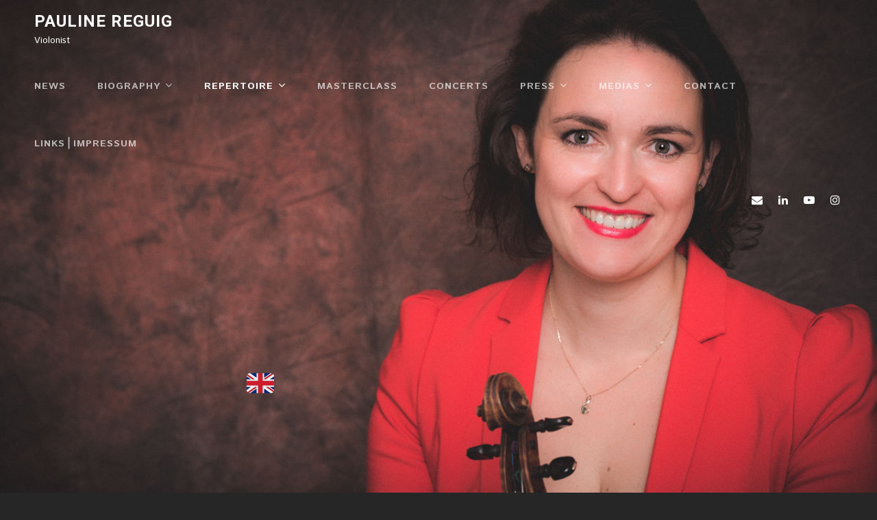

--- FILE ---
content_type: text/html; charset=UTF-8
request_url: https://www.paulinereguig.com/repertoire/%F0%9F%87%AC%F0%9F%87%A7/
body_size: 12365
content:
<!doctype html>
<html  prefix="og: http://ogp.me/ns#">
<head>
	<meta charset="UTF-8">
	<meta name="viewport" content="width=device-width, initial-scale=1">
	<link rel="profile" href="https://gmpg.org/xfn/11">
	<script>(function(html){html.className = html.className.replace(/\bno-js\b/,'js')})(document.documentElement);</script>
<title>🇬🇧 &#8211; Pauline Reguig</title>
<meta name='robots' content='max-image-preview:large' />
<link rel='dns-prefetch' href='//fonts.googleapis.com' />
<link rel="alternate" type="application/rss+xml" title="Pauline Reguig &raquo; Flux" href="https://www.paulinereguig.com/feed/" />
<link rel="alternate" type="application/rss+xml" title="Pauline Reguig &raquo; Flux des commentaires" href="https://www.paulinereguig.com/comments/feed/" />
<script type="text/javascript">
/* <![CDATA[ */
window._wpemojiSettings = {"baseUrl":"https:\/\/s.w.org\/images\/core\/emoji\/14.0.0\/72x72\/","ext":".png","svgUrl":"https:\/\/s.w.org\/images\/core\/emoji\/14.0.0\/svg\/","svgExt":".svg","source":{"concatemoji":"https:\/\/www.paulinereguig.com\/wp-includes\/js\/wp-emoji-release.min.js?ver=6.4.7"}};
/*! This file is auto-generated */
!function(i,n){var o,s,e;function c(e){try{var t={supportTests:e,timestamp:(new Date).valueOf()};sessionStorage.setItem(o,JSON.stringify(t))}catch(e){}}function p(e,t,n){e.clearRect(0,0,e.canvas.width,e.canvas.height),e.fillText(t,0,0);var t=new Uint32Array(e.getImageData(0,0,e.canvas.width,e.canvas.height).data),r=(e.clearRect(0,0,e.canvas.width,e.canvas.height),e.fillText(n,0,0),new Uint32Array(e.getImageData(0,0,e.canvas.width,e.canvas.height).data));return t.every(function(e,t){return e===r[t]})}function u(e,t,n){switch(t){case"flag":return n(e,"\ud83c\udff3\ufe0f\u200d\u26a7\ufe0f","\ud83c\udff3\ufe0f\u200b\u26a7\ufe0f")?!1:!n(e,"\ud83c\uddfa\ud83c\uddf3","\ud83c\uddfa\u200b\ud83c\uddf3")&&!n(e,"\ud83c\udff4\udb40\udc67\udb40\udc62\udb40\udc65\udb40\udc6e\udb40\udc67\udb40\udc7f","\ud83c\udff4\u200b\udb40\udc67\u200b\udb40\udc62\u200b\udb40\udc65\u200b\udb40\udc6e\u200b\udb40\udc67\u200b\udb40\udc7f");case"emoji":return!n(e,"\ud83e\udef1\ud83c\udffb\u200d\ud83e\udef2\ud83c\udfff","\ud83e\udef1\ud83c\udffb\u200b\ud83e\udef2\ud83c\udfff")}return!1}function f(e,t,n){var r="undefined"!=typeof WorkerGlobalScope&&self instanceof WorkerGlobalScope?new OffscreenCanvas(300,150):i.createElement("canvas"),a=r.getContext("2d",{willReadFrequently:!0}),o=(a.textBaseline="top",a.font="600 32px Arial",{});return e.forEach(function(e){o[e]=t(a,e,n)}),o}function t(e){var t=i.createElement("script");t.src=e,t.defer=!0,i.head.appendChild(t)}"undefined"!=typeof Promise&&(o="wpEmojiSettingsSupports",s=["flag","emoji"],n.supports={everything:!0,everythingExceptFlag:!0},e=new Promise(function(e){i.addEventListener("DOMContentLoaded",e,{once:!0})}),new Promise(function(t){var n=function(){try{var e=JSON.parse(sessionStorage.getItem(o));if("object"==typeof e&&"number"==typeof e.timestamp&&(new Date).valueOf()<e.timestamp+604800&&"object"==typeof e.supportTests)return e.supportTests}catch(e){}return null}();if(!n){if("undefined"!=typeof Worker&&"undefined"!=typeof OffscreenCanvas&&"undefined"!=typeof URL&&URL.createObjectURL&&"undefined"!=typeof Blob)try{var e="postMessage("+f.toString()+"("+[JSON.stringify(s),u.toString(),p.toString()].join(",")+"));",r=new Blob([e],{type:"text/javascript"}),a=new Worker(URL.createObjectURL(r),{name:"wpTestEmojiSupports"});return void(a.onmessage=function(e){c(n=e.data),a.terminate(),t(n)})}catch(e){}c(n=f(s,u,p))}t(n)}).then(function(e){for(var t in e)n.supports[t]=e[t],n.supports.everything=n.supports.everything&&n.supports[t],"flag"!==t&&(n.supports.everythingExceptFlag=n.supports.everythingExceptFlag&&n.supports[t]);n.supports.everythingExceptFlag=n.supports.everythingExceptFlag&&!n.supports.flag,n.DOMReady=!1,n.readyCallback=function(){n.DOMReady=!0}}).then(function(){return e}).then(function(){var e;n.supports.everything||(n.readyCallback(),(e=n.source||{}).concatemoji?t(e.concatemoji):e.wpemoji&&e.twemoji&&(t(e.twemoji),t(e.wpemoji)))}))}((window,document),window._wpemojiSettings);
/* ]]> */
</script>
<style id='wp-emoji-styles-inline-css' type='text/css'>

	img.wp-smiley, img.emoji {
		display: inline !important;
		border: none !important;
		box-shadow: none !important;
		height: 1em !important;
		width: 1em !important;
		margin: 0 0.07em !important;
		vertical-align: -0.1em !important;
		background: none !important;
		padding: 0 !important;
	}
</style>
<link rel='stylesheet' id='wp-block-library-css' href='https://www.paulinereguig.com/wp-includes/css/dist/block-library/style.min.css?ver=6.4.7' type='text/css' media='all' />
<style id='wp-block-library-theme-inline-css' type='text/css'>
.wp-block-audio figcaption{color:#555;font-size:13px;text-align:center}.is-dark-theme .wp-block-audio figcaption{color:hsla(0,0%,100%,.65)}.wp-block-audio{margin:0 0 1em}.wp-block-code{border:1px solid #ccc;border-radius:4px;font-family:Menlo,Consolas,monaco,monospace;padding:.8em 1em}.wp-block-embed figcaption{color:#555;font-size:13px;text-align:center}.is-dark-theme .wp-block-embed figcaption{color:hsla(0,0%,100%,.65)}.wp-block-embed{margin:0 0 1em}.blocks-gallery-caption{color:#555;font-size:13px;text-align:center}.is-dark-theme .blocks-gallery-caption{color:hsla(0,0%,100%,.65)}.wp-block-image figcaption{color:#555;font-size:13px;text-align:center}.is-dark-theme .wp-block-image figcaption{color:hsla(0,0%,100%,.65)}.wp-block-image{margin:0 0 1em}.wp-block-pullquote{border-bottom:4px solid;border-top:4px solid;color:currentColor;margin-bottom:1.75em}.wp-block-pullquote cite,.wp-block-pullquote footer,.wp-block-pullquote__citation{color:currentColor;font-size:.8125em;font-style:normal;text-transform:uppercase}.wp-block-quote{border-left:.25em solid;margin:0 0 1.75em;padding-left:1em}.wp-block-quote cite,.wp-block-quote footer{color:currentColor;font-size:.8125em;font-style:normal;position:relative}.wp-block-quote.has-text-align-right{border-left:none;border-right:.25em solid;padding-left:0;padding-right:1em}.wp-block-quote.has-text-align-center{border:none;padding-left:0}.wp-block-quote.is-large,.wp-block-quote.is-style-large,.wp-block-quote.is-style-plain{border:none}.wp-block-search .wp-block-search__label{font-weight:700}.wp-block-search__button{border:1px solid #ccc;padding:.375em .625em}:where(.wp-block-group.has-background){padding:1.25em 2.375em}.wp-block-separator.has-css-opacity{opacity:.4}.wp-block-separator{border:none;border-bottom:2px solid;margin-left:auto;margin-right:auto}.wp-block-separator.has-alpha-channel-opacity{opacity:1}.wp-block-separator:not(.is-style-wide):not(.is-style-dots){width:100px}.wp-block-separator.has-background:not(.is-style-dots){border-bottom:none;height:1px}.wp-block-separator.has-background:not(.is-style-wide):not(.is-style-dots){height:2px}.wp-block-table{margin:0 0 1em}.wp-block-table td,.wp-block-table th{word-break:normal}.wp-block-table figcaption{color:#555;font-size:13px;text-align:center}.is-dark-theme .wp-block-table figcaption{color:hsla(0,0%,100%,.65)}.wp-block-video figcaption{color:#555;font-size:13px;text-align:center}.is-dark-theme .wp-block-video figcaption{color:hsla(0,0%,100%,.65)}.wp-block-video{margin:0 0 1em}.wp-block-template-part.has-background{margin-bottom:0;margin-top:0;padding:1.25em 2.375em}
</style>
<style id='classic-theme-styles-inline-css' type='text/css'>
/*! This file is auto-generated */
.wp-block-button__link{color:#fff;background-color:#32373c;border-radius:9999px;box-shadow:none;text-decoration:none;padding:calc(.667em + 2px) calc(1.333em + 2px);font-size:1.125em}.wp-block-file__button{background:#32373c;color:#fff;text-decoration:none}
</style>
<style id='global-styles-inline-css' type='text/css'>
body{--wp--preset--color--black: #000000;--wp--preset--color--cyan-bluish-gray: #abb8c3;--wp--preset--color--white: #ffffff;--wp--preset--color--pale-pink: #f78da7;--wp--preset--color--vivid-red: #cf2e2e;--wp--preset--color--luminous-vivid-orange: #ff6900;--wp--preset--color--luminous-vivid-amber: #fcb900;--wp--preset--color--light-green-cyan: #7bdcb5;--wp--preset--color--vivid-green-cyan: #00d084;--wp--preset--color--pale-cyan-blue: #8ed1fc;--wp--preset--color--vivid-cyan-blue: #0693e3;--wp--preset--color--vivid-purple: #9b51e0;--wp--preset--color--eighty-black: #151515;--wp--preset--color--sixty-five-black: #151515;--wp--preset--color--gray: #444444;--wp--preset--color--medium-gray: #7b7b7b;--wp--preset--color--light-gray: #f8f8f8;--wp--preset--color--dark-yellow: #ffa751;--wp--preset--color--yellow: #f9a926;--wp--preset--gradient--vivid-cyan-blue-to-vivid-purple: linear-gradient(135deg,rgba(6,147,227,1) 0%,rgb(155,81,224) 100%);--wp--preset--gradient--light-green-cyan-to-vivid-green-cyan: linear-gradient(135deg,rgb(122,220,180) 0%,rgb(0,208,130) 100%);--wp--preset--gradient--luminous-vivid-amber-to-luminous-vivid-orange: linear-gradient(135deg,rgba(252,185,0,1) 0%,rgba(255,105,0,1) 100%);--wp--preset--gradient--luminous-vivid-orange-to-vivid-red: linear-gradient(135deg,rgba(255,105,0,1) 0%,rgb(207,46,46) 100%);--wp--preset--gradient--very-light-gray-to-cyan-bluish-gray: linear-gradient(135deg,rgb(238,238,238) 0%,rgb(169,184,195) 100%);--wp--preset--gradient--cool-to-warm-spectrum: linear-gradient(135deg,rgb(74,234,220) 0%,rgb(151,120,209) 20%,rgb(207,42,186) 40%,rgb(238,44,130) 60%,rgb(251,105,98) 80%,rgb(254,248,76) 100%);--wp--preset--gradient--blush-light-purple: linear-gradient(135deg,rgb(255,206,236) 0%,rgb(152,150,240) 100%);--wp--preset--gradient--blush-bordeaux: linear-gradient(135deg,rgb(254,205,165) 0%,rgb(254,45,45) 50%,rgb(107,0,62) 100%);--wp--preset--gradient--luminous-dusk: linear-gradient(135deg,rgb(255,203,112) 0%,rgb(199,81,192) 50%,rgb(65,88,208) 100%);--wp--preset--gradient--pale-ocean: linear-gradient(135deg,rgb(255,245,203) 0%,rgb(182,227,212) 50%,rgb(51,167,181) 100%);--wp--preset--gradient--electric-grass: linear-gradient(135deg,rgb(202,248,128) 0%,rgb(113,206,126) 100%);--wp--preset--gradient--midnight: linear-gradient(135deg,rgb(2,3,129) 0%,rgb(40,116,252) 100%);--wp--preset--font-size--small: 13px;--wp--preset--font-size--medium: 20px;--wp--preset--font-size--large: 42px;--wp--preset--font-size--x-large: 42px;--wp--preset--font-size--normal: 18px;--wp--preset--font-size--huge: 56px;--wp--preset--spacing--20: 0.44rem;--wp--preset--spacing--30: 0.67rem;--wp--preset--spacing--40: 1rem;--wp--preset--spacing--50: 1.5rem;--wp--preset--spacing--60: 2.25rem;--wp--preset--spacing--70: 3.38rem;--wp--preset--spacing--80: 5.06rem;--wp--preset--shadow--natural: 6px 6px 9px rgba(0, 0, 0, 0.2);--wp--preset--shadow--deep: 12px 12px 50px rgba(0, 0, 0, 0.4);--wp--preset--shadow--sharp: 6px 6px 0px rgba(0, 0, 0, 0.2);--wp--preset--shadow--outlined: 6px 6px 0px -3px rgba(255, 255, 255, 1), 6px 6px rgba(0, 0, 0, 1);--wp--preset--shadow--crisp: 6px 6px 0px rgba(0, 0, 0, 1);}:where(.is-layout-flex){gap: 0.5em;}:where(.is-layout-grid){gap: 0.5em;}body .is-layout-flow > .alignleft{float: left;margin-inline-start: 0;margin-inline-end: 2em;}body .is-layout-flow > .alignright{float: right;margin-inline-start: 2em;margin-inline-end: 0;}body .is-layout-flow > .aligncenter{margin-left: auto !important;margin-right: auto !important;}body .is-layout-constrained > .alignleft{float: left;margin-inline-start: 0;margin-inline-end: 2em;}body .is-layout-constrained > .alignright{float: right;margin-inline-start: 2em;margin-inline-end: 0;}body .is-layout-constrained > .aligncenter{margin-left: auto !important;margin-right: auto !important;}body .is-layout-constrained > :where(:not(.alignleft):not(.alignright):not(.alignfull)){max-width: var(--wp--style--global--content-size);margin-left: auto !important;margin-right: auto !important;}body .is-layout-constrained > .alignwide{max-width: var(--wp--style--global--wide-size);}body .is-layout-flex{display: flex;}body .is-layout-flex{flex-wrap: wrap;align-items: center;}body .is-layout-flex > *{margin: 0;}body .is-layout-grid{display: grid;}body .is-layout-grid > *{margin: 0;}:where(.wp-block-columns.is-layout-flex){gap: 2em;}:where(.wp-block-columns.is-layout-grid){gap: 2em;}:where(.wp-block-post-template.is-layout-flex){gap: 1.25em;}:where(.wp-block-post-template.is-layout-grid){gap: 1.25em;}.has-black-color{color: var(--wp--preset--color--black) !important;}.has-cyan-bluish-gray-color{color: var(--wp--preset--color--cyan-bluish-gray) !important;}.has-white-color{color: var(--wp--preset--color--white) !important;}.has-pale-pink-color{color: var(--wp--preset--color--pale-pink) !important;}.has-vivid-red-color{color: var(--wp--preset--color--vivid-red) !important;}.has-luminous-vivid-orange-color{color: var(--wp--preset--color--luminous-vivid-orange) !important;}.has-luminous-vivid-amber-color{color: var(--wp--preset--color--luminous-vivid-amber) !important;}.has-light-green-cyan-color{color: var(--wp--preset--color--light-green-cyan) !important;}.has-vivid-green-cyan-color{color: var(--wp--preset--color--vivid-green-cyan) !important;}.has-pale-cyan-blue-color{color: var(--wp--preset--color--pale-cyan-blue) !important;}.has-vivid-cyan-blue-color{color: var(--wp--preset--color--vivid-cyan-blue) !important;}.has-vivid-purple-color{color: var(--wp--preset--color--vivid-purple) !important;}.has-black-background-color{background-color: var(--wp--preset--color--black) !important;}.has-cyan-bluish-gray-background-color{background-color: var(--wp--preset--color--cyan-bluish-gray) !important;}.has-white-background-color{background-color: var(--wp--preset--color--white) !important;}.has-pale-pink-background-color{background-color: var(--wp--preset--color--pale-pink) !important;}.has-vivid-red-background-color{background-color: var(--wp--preset--color--vivid-red) !important;}.has-luminous-vivid-orange-background-color{background-color: var(--wp--preset--color--luminous-vivid-orange) !important;}.has-luminous-vivid-amber-background-color{background-color: var(--wp--preset--color--luminous-vivid-amber) !important;}.has-light-green-cyan-background-color{background-color: var(--wp--preset--color--light-green-cyan) !important;}.has-vivid-green-cyan-background-color{background-color: var(--wp--preset--color--vivid-green-cyan) !important;}.has-pale-cyan-blue-background-color{background-color: var(--wp--preset--color--pale-cyan-blue) !important;}.has-vivid-cyan-blue-background-color{background-color: var(--wp--preset--color--vivid-cyan-blue) !important;}.has-vivid-purple-background-color{background-color: var(--wp--preset--color--vivid-purple) !important;}.has-black-border-color{border-color: var(--wp--preset--color--black) !important;}.has-cyan-bluish-gray-border-color{border-color: var(--wp--preset--color--cyan-bluish-gray) !important;}.has-white-border-color{border-color: var(--wp--preset--color--white) !important;}.has-pale-pink-border-color{border-color: var(--wp--preset--color--pale-pink) !important;}.has-vivid-red-border-color{border-color: var(--wp--preset--color--vivid-red) !important;}.has-luminous-vivid-orange-border-color{border-color: var(--wp--preset--color--luminous-vivid-orange) !important;}.has-luminous-vivid-amber-border-color{border-color: var(--wp--preset--color--luminous-vivid-amber) !important;}.has-light-green-cyan-border-color{border-color: var(--wp--preset--color--light-green-cyan) !important;}.has-vivid-green-cyan-border-color{border-color: var(--wp--preset--color--vivid-green-cyan) !important;}.has-pale-cyan-blue-border-color{border-color: var(--wp--preset--color--pale-cyan-blue) !important;}.has-vivid-cyan-blue-border-color{border-color: var(--wp--preset--color--vivid-cyan-blue) !important;}.has-vivid-purple-border-color{border-color: var(--wp--preset--color--vivid-purple) !important;}.has-vivid-cyan-blue-to-vivid-purple-gradient-background{background: var(--wp--preset--gradient--vivid-cyan-blue-to-vivid-purple) !important;}.has-light-green-cyan-to-vivid-green-cyan-gradient-background{background: var(--wp--preset--gradient--light-green-cyan-to-vivid-green-cyan) !important;}.has-luminous-vivid-amber-to-luminous-vivid-orange-gradient-background{background: var(--wp--preset--gradient--luminous-vivid-amber-to-luminous-vivid-orange) !important;}.has-luminous-vivid-orange-to-vivid-red-gradient-background{background: var(--wp--preset--gradient--luminous-vivid-orange-to-vivid-red) !important;}.has-very-light-gray-to-cyan-bluish-gray-gradient-background{background: var(--wp--preset--gradient--very-light-gray-to-cyan-bluish-gray) !important;}.has-cool-to-warm-spectrum-gradient-background{background: var(--wp--preset--gradient--cool-to-warm-spectrum) !important;}.has-blush-light-purple-gradient-background{background: var(--wp--preset--gradient--blush-light-purple) !important;}.has-blush-bordeaux-gradient-background{background: var(--wp--preset--gradient--blush-bordeaux) !important;}.has-luminous-dusk-gradient-background{background: var(--wp--preset--gradient--luminous-dusk) !important;}.has-pale-ocean-gradient-background{background: var(--wp--preset--gradient--pale-ocean) !important;}.has-electric-grass-gradient-background{background: var(--wp--preset--gradient--electric-grass) !important;}.has-midnight-gradient-background{background: var(--wp--preset--gradient--midnight) !important;}.has-small-font-size{font-size: var(--wp--preset--font-size--small) !important;}.has-medium-font-size{font-size: var(--wp--preset--font-size--medium) !important;}.has-large-font-size{font-size: var(--wp--preset--font-size--large) !important;}.has-x-large-font-size{font-size: var(--wp--preset--font-size--x-large) !important;}
.wp-block-navigation a:where(:not(.wp-element-button)){color: inherit;}
:where(.wp-block-post-template.is-layout-flex){gap: 1.25em;}:where(.wp-block-post-template.is-layout-grid){gap: 1.25em;}
:where(.wp-block-columns.is-layout-flex){gap: 2em;}:where(.wp-block-columns.is-layout-grid){gap: 2em;}
.wp-block-pullquote{font-size: 1.5em;line-height: 1.6;}
</style>
<link rel='stylesheet' id='catch-infinite-scroll-css' href='https://www.paulinereguig.com/wp-content/plugins/catch-infinite-scroll/public/css/catch-infinite-scroll-public.css?ver=2.0.5' type='text/css' media='all' />
<link rel='stylesheet' id='dashicons-css' href='https://www.paulinereguig.com/wp-includes/css/dashicons.min.css?ver=6.4.7' type='text/css' media='all' />
<link rel='stylesheet' id='catch-instagram-feed-gallery-widget-css' href='https://www.paulinereguig.com/wp-content/plugins/catch-instagram-feed-gallery-widget/public/css/catch-instagram-feed-gallery-widget-public.css?ver=2.3.2' type='text/css' media='all' />
<link rel='stylesheet' id='cwt-genericons-css' href='https://www.paulinereguig.com/wp-content/plugins/catch-web-tools/css/genericons.css?ver=3.4.1' type='text/css' media='all' />
<link rel='stylesheet' id='catch-web-tools-social-icons-css' href='https://www.paulinereguig.com/wp-content/plugins/catch-web-tools/css/social-icons.css?ver=24022016' type='text/css' media='all' />
<link rel='stylesheet' id='contact-form-7-css' href='https://www.paulinereguig.com/wp-content/plugins/contact-form-7/includes/css/styles.css?ver=5.7.7' type='text/css' media='all' />
<link rel='stylesheet' id='essential-widgets-css' href='https://www.paulinereguig.com/wp-content/plugins/essential-widgets/public/css/essential-widgets-public.css?ver=2.2' type='text/css' media='all' />
<link rel='stylesheet' id='to-top-css' href='https://www.paulinereguig.com/wp-content/plugins/to-top/public/css/to-top-public.css?ver=2.5.3' type='text/css' media='all' />
<link rel='stylesheet' id='euphony-fonts-css' href='https://fonts.googleapis.com/css?family=Istok+Web%3A300%2C400%2C500%2C600%2C700%2C400italic%2C700italic%7CRoboto%3A300%2C400%2C500%2C600%2C700%2C400italic%2C700italic%7CPT+Sans%3A300%2C400%2C500%2C600%2C700%2C400italic%2C700italic%7COswald%3A300%2C400%2C500%2C600%2C700%2C400italic%2C700italic&#038;subset=latin%2Clatin-ext' type='text/css' media='all' />
<link rel='stylesheet' id='euphony-style-css' href='https://www.paulinereguig.com/wp-content/themes/euphony-pro/style.css?ver=6.4.7' type='text/css' media='all' />
<style id='euphony-style-inline-css' type='text/css'>
body, button, input, select, textarea { font-family: "Istok Web", sans-serif; }
.site-title { font-family: "Roboto", sans-serif; }
.section-title, .promotion-section .section-title { font-family: "Oswald", sans-serif; }
#events-section {  background-image: url("https://www.paulinereguig.com/wp-content/themes/euphony-pro/assets/images/events-section-bg.jpg"); background-position: left top; background-repeat: no-repeat; background-attachment: scroll;}
		@media screen and (min-width: 64em){
			#events-content-section {
				background-size: auto;
			}
		}
</style>
<link rel='stylesheet' id='euphony-block-style-css' href='https://www.paulinereguig.com/wp-content/themes/euphony-pro/assets/css/blocks.css?ver=1.0' type='text/css' media='all' />
<style id='euphony-block-style-inline-css' type='text/css'>

		/* Page Background Color */
		#page,
		.menu-inside-wrapper,
		.site-header-cart .widget_shopping_cart,
		#primary-search-wrapper .search-container,
		.section:nth-child(2n+1)#testimonial-content-section .section-content-wrapper .hentry-inner,
		body .wp-playlist-item:nth-child(2n+1),
		.woocommerce-account .woocommerce-MyAccount-navigation a {
			background-color: #160000;
		}

		.section:nth-child(2n+1) .hero-content-wrapper .post-thumbnail-background {
			border-color: #160000;
		}

		@media screen and (min-width: 64em) {
			.navigation-classic .main-navigation ul ul {
				background-color: #160000;
			}
		}
	

		/* Contact and Newsletter */
		#contact-section .hentry,
		#footer-newsletter .widget-inner {
			background-image: linear-gradient(294deg, #dd2a2a, #000000);
		}
	
</style>
<link rel='stylesheet' id='font-awesome-css' href='https://www.paulinereguig.com/wp-content/themes/euphony-pro/assets/css/font-awesome/css/font-awesome.css?ver=4.7.0' type='text/css' media='all' />
<script type="text/javascript" src="https://www.paulinereguig.com/wp-includes/js/jquery/jquery.min.js?ver=3.7.1" id="jquery-core-js"></script>
<script type="text/javascript" src="https://www.paulinereguig.com/wp-includes/js/jquery/jquery-migrate.min.js?ver=3.4.1" id="jquery-migrate-js"></script>
<script type="text/javascript" src="https://www.paulinereguig.com/wp-content/plugins/catch-instagram-feed-gallery-widget/public/js/catch-instagram-feed-gallery-widget-public.js?ver=2.3.2" id="catch-instagram-feed-gallery-widget-js"></script>
<script type="text/javascript" src="https://www.paulinereguig.com/wp-content/plugins/essential-widgets/public/js/essential-widgets-public.js?ver=2.2" id="essential-widgets-js"></script>
<script type="text/javascript" id="to-top-js-extra">
/* <![CDATA[ */
var to_top_options = {"scroll_offset":"100","icon_opacity":"50","style":"icon","icon_type":"dashicons-arrow-up-alt2","icon_color":"#ffffff","icon_bg_color":"#000000","icon_size":"32","border_radius":"5","image":"https:\/\/www.paulinereguig.com\/wp-content\/plugins\/to-top\/admin\/images\/default.png","image_width":"65","image_alt":"","location":"bottom-left","margin_x":"20","margin_y":"20","show_on_admin":"","enable_autohide":"","autohide_time":"2","enable_hide_small_device":"0","small_device_max_width":"640","reset":"0"};
/* ]]> */
</script>
<script async type="text/javascript" src="https://www.paulinereguig.com/wp-content/plugins/to-top/public/js/to-top-public.js?ver=2.5.3" id="to-top-js"></script>
<!--[if lt IE 9]>
<script type="text/javascript" src="https://www.paulinereguig.com/wp-content/themes/euphony-pro/assets/js/html5.min.js?ver=3.7.3" id="euphony-html5-js"></script>
<![endif]-->
<link rel="https://api.w.org/" href="https://www.paulinereguig.com/wp-json/" /><link rel="alternate" type="application/json" href="https://www.paulinereguig.com/wp-json/wp/v2/pages/137" /><link rel="EditURI" type="application/rsd+xml" title="RSD" href="https://www.paulinereguig.com/xmlrpc.php?rsd" />
<meta name="generator" content="WordPress 6.4.7" />
<link rel="canonical" href="https://www.paulinereguig.com/repertoire/%f0%9f%87%ac%f0%9f%87%a7/" />
<link rel='shortlink' href='https://www.paulinereguig.com/?p=137' />
<link rel="alternate" type="application/json+oembed" href="https://www.paulinereguig.com/wp-json/oembed/1.0/embed?url=https%3A%2F%2Fwww.paulinereguig.com%2Frepertoire%2F%25f0%259f%2587%25ac%25f0%259f%2587%25a7%2F" />
<link rel="alternate" type="text/xml+oembed" href="https://www.paulinereguig.com/wp-json/oembed/1.0/embed?url=https%3A%2F%2Fwww.paulinereguig.com%2Frepertoire%2F%25f0%259f%2587%25ac%25f0%259f%2587%25a7%2F&#038;format=xml" />
	        <style type="text/css" rel="header-image">
	            .custom-header .wrapper:before {
	                background-image: url( https://www.paulinereguig.com/wp-content/uploads/2019/08/750_3505_color_web.jpg);
					background-position: center top;
					background-repeat: no-repeat;
					background-size: cover;
	            }
	        </style>
	    <link rel="icon" href="https://www.paulinereguig.com/wp-content/uploads/2019/08/cropped-750_3462_color_Original-32x32.jpg" sizes="32x32" />
<link rel="icon" href="https://www.paulinereguig.com/wp-content/uploads/2019/08/cropped-750_3462_color_Original-192x192.jpg" sizes="192x192" />
<link rel="apple-touch-icon" href="https://www.paulinereguig.com/wp-content/uploads/2019/08/cropped-750_3462_color_Original-180x180.jpg" />
<meta name="msapplication-TileImage" content="https://www.paulinereguig.com/wp-content/uploads/2019/08/cropped-750_3462_color_Original-270x270.jpg" />
<!-- This site is optimized with the Catch Web Tools v2.7.4 - https://catchplugins.com/plugins/catch-web-tools/ -->
<!-- CWT Webmaster Tools -->

<!-- CWT Opengraph Tools -->
<meta property="og:title" content="🇬🇧"/>
<meta property="og:url" content="https://www.paulinereguig.com/repertoire/%f0%9f%87%ac%f0%9f%87%a7/"/>
<meta property="og:description" content=""/>

<!-- CWT SEO -->

<!-- CWT Custom CSS -->
<style type="text/css" rel="cwt">
/* CWT Social Icons Custom CSS */
.catchwebtools-social .genericon::before { font-size : 70px }
.catchwebtools-social .genericon { 
width : 70px; height : 70px;
 color : #ffffff;
}

</style>
<!-- / Catch Web Tools plugin. -->
		<style type="text/css" id="wp-custom-css">
			#social-menu-wrapper .menu-toggle-wrapper {
	display: none !important;
}

@media screen and (min-width: 1200px) {
	#primary-menu-wrapper .menu-toggle-wrapper {
		display:block;
	}	
}

#social-menu-wrapper .menu-inside-wrapper {
	position: unset;
	background-color: transparent;
	border: none;
	opacity: 1;
	visibility: visible;
}

#social-menu-wrapper .menu-inside-wrapper {
	width: auto;
}
.social-navigation a, .social-links-menu a {
	line-height: unset;
	height: 25px;
	width: 25px;
}
.site-header .social-navigation ul {
	padding: 28px 15px;
}

@media screen and (min-width: 768px) {
	#header-menu-social {
		display: none;
	}
}

.custom-header .wrapper::before {
    background-position: right top;
}

@media screen and (min-width: 715px) {
	.has-header-media:not(.home) .custom-header-media {
		height: 100vh;
	}
}		</style>
		<!-- CWT To Top Custom CSS --><style type='text/css'>#cwt_to_top_scrollup {background-color: transparent; color: transparent; height: auto; width: 65px;opacity: 1;}</style><!-- To Top Custom CSS --><style type='text/css'>#to_top_scrollup {left:20px;bottom:20px;}</style></head>

<body data-rsssl=1 class="page-template-default page page-id-137 page-child parent-pageid-31 wp-embed-responsive fluid-layout navigation-classic no-sidebar content-width-layout excerpt header-media-fluid has-header-media absolute-header has-header-image color-scheme-default">


<div id="page" class="site">
	<a class="skip-link screen-reader-text" href="#content">Skip to content</a>

	<header id="masthead" class="site-header">
		<div class="site-header-main">
			<div class="wrapper">
				
<div class="site-branding">
	
	<div class="site-identity">
					<p class="site-title"><a href="https://www.paulinereguig.com/" rel="home">Pauline Reguig</a></p>
					<p class="site-description">Violonist</p>
			</div><!-- .site-branding-text-->
</div><!-- .site-branding -->

					<div id="site-header-menu" class="site-header-menu">
		<div id="primary-menu-wrapper" class="menu-wrapper">
			<div class="menu-toggle-wrapper">
				<button id="menu-toggle" class="menu-toggle" aria-controls="top-menu" aria-expanded="false"><span class="menu-label">Menu</span></button>
			</div><!-- .menu-toggle-wrapper -->

			<div class="menu-inside-wrapper">
				
				
					<nav id="site-navigation" class="main-navigation" role="navigation" aria-label="Primary Menu">
						<ul id="primary-menu" class="menu nav-menu"><li id="menu-item-180" class="menu-item menu-item-type-post_type menu-item-object-page menu-item-home menu-item-180"><a href="https://www.paulinereguig.com/">News</a></li>
<li id="menu-item-98" class="menu-item menu-item-type-post_type menu-item-object-page menu-item-has-children menu-item-98"><a href="https://www.paulinereguig.com/biography/">Biography</a>
<ul class="sub-menu">
	<li id="menu-item-99" class="menu-item menu-item-type-post_type menu-item-object-page menu-item-99"><a href="https://www.paulinereguig.com/biography/deutsch/">🇩🇪</a></li>
	<li id="menu-item-100" class="menu-item menu-item-type-post_type menu-item-object-page menu-item-100"><a href="https://www.paulinereguig.com/biography/francais/">🇫🇷</a></li>
</ul>
</li>
<li id="menu-item-104" class="menu-item menu-item-type-post_type menu-item-object-page current-page-ancestor current-menu-ancestor current-menu-parent current-page-parent current_page_parent current_page_ancestor menu-item-has-children menu-item-104"><a href="https://www.paulinereguig.com/repertoire/">Repertoire</a>
<ul class="sub-menu">
	<li id="menu-item-179" class="menu-item menu-item-type-post_type menu-item-object-page current-menu-item page_item page-item-137 current_page_item menu-item-has-children menu-item-179"><a href="https://www.paulinereguig.com/repertoire/%f0%9f%87%ac%f0%9f%87%a7/" aria-current="page">🇬🇧</a>
	<ul class="sub-menu">
		<li id="menu-item-178" class="menu-item menu-item-type-post_type menu-item-object-page menu-item-178"><a href="https://www.paulinereguig.com/repertoire/sonatas-duo-violinpiano/">Sonatas (Duo Violin/Piano)</a></li>
		<li id="menu-item-177" class="menu-item menu-item-type-post_type menu-item-object-page menu-item-177"><a href="https://www.paulinereguig.com/repertoire/concertos/">Concertos</a></li>
		<li id="menu-item-176" class="menu-item menu-item-type-post_type menu-item-object-page menu-item-176"><a href="https://www.paulinereguig.com/repertoire/solo-violin/">Solo Violin</a></li>
		<li id="menu-item-175" class="menu-item menu-item-type-post_type menu-item-object-page menu-item-175"><a href="https://www.paulinereguig.com/repertoire/virtuosity-pieces/">Virtuosity Pieces</a></li>
		<li id="menu-item-174" class="menu-item menu-item-type-post_type menu-item-object-page menu-item-174"><a href="https://www.paulinereguig.com/repertoire/chamber-music/">Chamber Music</a></li>
	</ul>
</li>
	<li id="menu-item-102" class="menu-item menu-item-type-post_type menu-item-object-page menu-item-has-children menu-item-102"><a href="https://www.paulinereguig.com/repertoire/deutsch-2/">🇩🇪</a>
	<ul class="sub-menu">
		<li id="menu-item-186" class="menu-item menu-item-type-post_type menu-item-object-page menu-item-186"><a href="https://www.paulinereguig.com/repertoire/deutsch-2/sonaten-duo-violineklavier/">Sonaten (Duo Violine/Klavier)</a></li>
		<li id="menu-item-265" class="menu-item menu-item-type-post_type menu-item-object-page menu-item-265"><a href="https://www.paulinereguig.com/repertoire/deutsch-2/konzerte/">Konzerte</a></li>
		<li id="menu-item-266" class="menu-item menu-item-type-post_type menu-item-object-page menu-item-266"><a href="https://www.paulinereguig.com/repertoire/deutsch-2/solostucke/">Solostücke</a></li>
		<li id="menu-item-269" class="menu-item menu-item-type-post_type menu-item-object-page menu-item-269"><a href="https://www.paulinereguig.com/repertoire/deutsch-2/virtuose-stucke/">Virtuose Stücke</a></li>
		<li id="menu-item-264" class="menu-item menu-item-type-post_type menu-item-object-page menu-item-264"><a href="https://www.paulinereguig.com/repertoire/deutsch-2/kammermusik/">Kammermusik</a></li>
	</ul>
</li>
	<li id="menu-item-103" class="menu-item menu-item-type-post_type menu-item-object-page menu-item-has-children menu-item-103"><a href="https://www.paulinereguig.com/repertoire/francais-2/">🇫🇷</a>
	<ul class="sub-menu">
		<li id="menu-item-181" class="menu-item menu-item-type-post_type menu-item-object-page menu-item-181"><a href="https://www.paulinereguig.com/repertoire/francais-2/sonates-duo-violonpiano/">Sonates (Duo violon/piano)</a></li>
		<li id="menu-item-185" class="menu-item menu-item-type-post_type menu-item-object-page menu-item-185"><a href="https://www.paulinereguig.com/repertoire/francais-2/concertos/">Concertos</a></li>
		<li id="menu-item-184" class="menu-item menu-item-type-post_type menu-item-object-page menu-item-184"><a href="https://www.paulinereguig.com/repertoire/francais-2/violon-solo/">Violon solo</a></li>
		<li id="menu-item-183" class="menu-item menu-item-type-post_type menu-item-object-page menu-item-183"><a href="https://www.paulinereguig.com/repertoire/francais-2/pieces-de-virtuosite/">Pièces de virtuosité</a></li>
		<li id="menu-item-182" class="menu-item menu-item-type-post_type menu-item-object-page menu-item-182"><a href="https://www.paulinereguig.com/repertoire/francais-2/musique-de-chambre/">Musique de chambre</a></li>
	</ul>
</li>
</ul>
</li>
<li id="menu-item-454" class="menu-item menu-item-type-post_type menu-item-object-page menu-item-454"><a href="https://www.paulinereguig.com/masterclass/">Masterclass</a></li>
<li id="menu-item-111" class="menu-item menu-item-type-post_type menu-item-object-page menu-item-111"><a href="https://www.paulinereguig.com/concerts/">Concerts</a></li>
<li id="menu-item-106" class="menu-item menu-item-type-post_type menu-item-object-page menu-item-has-children menu-item-106"><a href="https://www.paulinereguig.com/presse/">Press</a>
<ul class="sub-menu">
	<li id="menu-item-255" class="menu-item menu-item-type-post_type menu-item-object-page menu-item-255"><a href="https://www.paulinereguig.com/presse/%f0%9f%87%a9%f0%9f%87%aa/">🇩🇪</a></li>
	<li id="menu-item-254" class="menu-item menu-item-type-post_type menu-item-object-page menu-item-254"><a href="https://www.paulinereguig.com/presse/%f0%9f%87%ab%f0%9f%87%b7/">🇫🇷</a></li>
</ul>
</li>
<li id="menu-item-107" class="menu-item menu-item-type-post_type menu-item-object-page menu-item-has-children menu-item-107"><a href="https://www.paulinereguig.com/medias/">Medias</a>
<ul class="sub-menu">
	<li id="menu-item-110" class="menu-item menu-item-type-post_type menu-item-object-page menu-item-110"><a href="https://www.paulinereguig.com/gallery/">Gallery</a></li>
	<li id="menu-item-223" class="menu-item menu-item-type-post_type menu-item-object-page menu-item-223"><a href="https://www.paulinereguig.com/medias/discography/">Discography</a></li>
	<li id="menu-item-109" class="menu-item menu-item-type-post_type menu-item-object-page menu-item-109"><a href="https://www.paulinereguig.com/medias/videos/">Videos</a></li>
	<li id="menu-item-108" class="menu-item menu-item-type-post_type menu-item-object-page menu-item-108"><a href="https://www.paulinereguig.com/medias/audios/">Audios</a></li>
</ul>
</li>
<li id="menu-item-957" class="menu-item menu-item-type-post_type menu-item-object-page menu-item-957"><a href="https://www.paulinereguig.com/contact/">Contact</a></li>
<li id="menu-item-335" class="menu-item menu-item-type-post_type menu-item-object-page menu-item-335"><a href="https://www.paulinereguig.com/links/">Links⎪Impressum</a></li>
</ul>
				
					</nav><!-- .main-navigation -->

				<div class="mobile-social-search">

					
											<div id="header-menu-social" class="menu-social">	<nav class="social-navigation" role="navigation" aria-label="Social Menu">
		<div class="menu-social-container"><ul id="menu-social" class="social-links-menu"><li id="menu-item-1007" class="menu-item menu-item-type-custom menu-item-object-custom menu-item-1007"><a href="mailto:mail@paulinereguig.com"><span class="screen-reader-text">Email</a></li>
<li id="menu-item-1005" class="menu-item menu-item-type-custom menu-item-object-custom menu-item-1005"><a href="https://www.linkedin.com/in/pauline-reguig-a299a6115/"><span class="screen-reader-text">Linked</a></li>
<li id="menu-item-1004" class="menu-item menu-item-type-custom menu-item-object-custom menu-item-1004"><a href="https://www.youtube.com/channel/UCWyfy280vU6FvPLta8CunSA?view_as=subscriber"><span class="screen-reader-text">Youtube</a></li>
<li id="menu-item-1006" class="menu-item menu-item-type-custom menu-item-object-custom menu-item-1006"><a href="https://www.instagram.com/pauline_reguig/"><span class="screen-reader-text">Instagram</a></li>
</ul></div>	</nav><!-- .social-navigation -->
</div>
					
				</div><!-- .mobile-social-search -->
			</div><!-- .menu-inside-wrapper -->
		</div><!-- #primary-menu-wrapper.menu-wrapper -->

				<div id="social-menu-wrapper" class="menu-wrapper">
			<div class="menu-toggle-wrapper">
				<button id="share-toggle" class=" menu-toggle toggle-top share-toggle"><span class="share-label screen-reader-text">Social Menu</span></button>
			</div><!-- .menu-toggle-wrapper -->

			<div class="menu-inside-wrapper">
					<nav class="social-navigation" role="navigation" aria-label="Social Menu">
		<div class="menu-social-container"><ul id="menu-social-1" class="social-links-menu"><li class="menu-item menu-item-type-custom menu-item-object-custom menu-item-1007"><a href="mailto:mail@paulinereguig.com"><span class="screen-reader-text">Email</a></li>
<li class="menu-item menu-item-type-custom menu-item-object-custom menu-item-1005"><a href="https://www.linkedin.com/in/pauline-reguig-a299a6115/"><span class="screen-reader-text">Linked</a></li>
<li class="menu-item menu-item-type-custom menu-item-object-custom menu-item-1004"><a href="https://www.youtube.com/channel/UCWyfy280vU6FvPLta8CunSA?view_as=subscriber"><span class="screen-reader-text">Youtube</a></li>
<li class="menu-item menu-item-type-custom menu-item-object-custom menu-item-1006"><a href="https://www.instagram.com/pauline_reguig/"><span class="screen-reader-text">Instagram</a></li>
</ul></div>	</nav><!-- .social-navigation -->
			</div><!-- .menu-inside-wrapper -->
		</div><!-- .menu-wrapper -->
		
		
			</div><!-- .site-header-menu -->
			</div><!-- .wrapper -->
		</div><!-- .site-header-main -->
	</header><!-- #masthead -->

	

<div class="custom-header header-media">
	<div class="wrapper">
				<div class="custom-header-media">
			<div id="wp-custom-header" class="wp-custom-header"><img src="https://www.paulinereguig.com/wp-content/uploads/2019/08/750_3505_color_web.jpg"/></div>	
					<div class="custom-header-content sections header-media-section content-align-left text-align-center">
			<div class="custom-header-content-wrapper">
				
				<div class="section-title-wrapper"><h2 class="section-title entry-title">🇬🇧</h2></div>
				
							</div><!-- .custom-header-content-wrapper -->
		</div><!-- .custom-header-content -->
				</div>
			</div><!-- .wrapper -->
	<div class="custom-header-overlay"></div><!-- .custom-header-overlay -->
</div><!-- .custom-header -->











		<div id="content" class="site-content">
		<div class="wrapper">
	
	<div id="primary" class="content-area">
		<main id="main" class="site-main">
			<div class="singular-content-wrap">
				
<article id="post-137" class="post-137 page type-page status-publish hentry">
		<!-- Page/Post Single Image Disabled or No Image set in Post Thumbnail -->
	<div class="entry-content">

		<div id="content">
<table width="867">
<tbody>
<tr>
<td style="text-align: center;" colspan="2" width="867"><strong>Sonatas (Duo Violin/Piano)</strong></td>
</tr>
<tr>
<td>L. v. Beethoven</td>
<td>Sonatas op.12 n°1; n°5 (« Spring »); n°7; op.47 n°9 (“Kreutzer”)</td>
</tr>
<tr>
<td>J. Brahms</td>
<td>Sonatas in g major n°1 op.78; in d minor n°3 op.108; in a major n°2 op.100</td>
</tr>
<tr>
<td>N. Bacri</td>
<td>Sonata n°2, op.75</td>
</tr>
<tr>
<td>C. Debussy</td>
<td>Sonata n°3</td>
</tr>
<tr>
<td>C. Franck</td>
<td>Sonata in A major</td>
</tr>
<tr>
<td>N.W. Gade</td>
<td>“Fantasiestücke” op.43</td>
</tr>
<tr>
<td>E. Grieg</td>
<td>Sonata in C minor op.45</td>
</tr>
<tr>
<td>F. Mendelssohn</td>
<td>Sonata in F major</td>
</tr>
<tr>
<td>W. A. Mozart</td>
<td>Sonatas KV 378; KV 304</td>
</tr>
<tr>
<td>F. Poulenc</td>
<td>Sonata for violin and piano</td>
</tr>
<tr>
<td>S. Prokofiev</td>
<td>Sonata n°2, op.94a</td>
</tr>
<tr>
<td>R. Raphaël</td>
<td width="597">Sonata n°3 for violin and piano in c op.43<br />
Sonatine for violin and piano op.52</td>
</tr>
<tr>
<td>F. Schubert</td>
<td width="597">Duo for violin and piano op. posth. 162 &#8211; D 574<br />
Fantasy for violin and piano op.159</td>
</tr>
<tr>
<td>A. Schönberg</td>
<td>Fantasy op.47</td>
</tr>
<tr>
<td>R. Schumann</td>
<td>Sonata n°1, op.105</td>
</tr>
<tr>
<td>H. Sluijs</td>
<td>Trilogy op.3 “I Quattro Elementi”</td>
</tr>
<tr>
<td>K. Szymanowski</td>
<td>Myths op.30 “La fontaine d&rsquo;Aréthuse”</td>
</tr>
<tr>
<td>G. Tartini</td>
<td>“Devil&rsquo;s Trill Sonata”</td>
</tr>
<tr>
<td style="text-align: center;" colspan="2"><strong>Concertos</strong></td>
</tr>
<tr>
<td>L. v. Beethoven</td>
<td width="597">Concerto op.61<br />
Concerto for violin, violoncello, piano and orchestra op.56 ★</td>
</tr>
<tr>
<td>J. Brahms</td>
<td>Double concerto for violin, cello and orchestra op.102 ★</td>
</tr>
<tr>
<td>M. Bruch</td>
<td>Concerto in G minor op.26</td>
</tr>
<tr>
<td>A. Glazunov</td>
<td>Concerto in A minor op.82</td>
</tr>
<tr>
<td>J. Haydn</td>
<td>Concerto for violin, harpsichord and String Orchestra Hob. XVIII:6 ★</td>
</tr>
<tr>
<td>E. Lalo</td>
<td>Spanish symphony op.21</td>
</tr>
<tr>
<td>F. Mendelssohn</td>
<td width="597">Concerto in E minor op.64<br />
Concerto for Violin and String Orchestra in d minor ★<br />
Double concerto for violin, piano and orchestra ★</td>
</tr>
<tr>
<td>W. A. Mozart</td>
<td width="597">Concertos KV 216; KV 218 ★<br />
Sinfonia concertante in E-flat major for Violin, Viola and Orchestra KV 364 ★</td>
</tr>
<tr>
<td>C. Saint-Saëns</td>
<td>Concerto n°3, op.61</td>
</tr>
<tr>
<td>R. Schumann</td>
<td>Concerto in D minor ★</td>
</tr>
<tr>
<td>J. Sibelius</td>
<td>Concerto in D minor op.47 ★</td>
</tr>
<tr>
<td>P. Tschaikovski</td>
<td>Concerto in D major op.35 ★</td>
</tr>
<tr>
<td>H. Vieuxtemps</td>
<td>Concerto n°5, op.37</td>
</tr>
<tr>
<td>A. Vivaldi</td>
<td width="597">Concerto n° 1 in e major op. 8, RV 269, “La primavera” (Spring) ★<br />
Concerto n° 2 en sol mineur, op. 8, RV 315, “L&rsquo;estate” (Summer) ★</td>
</tr>
<tr>
<td style="text-align: center;" colspan="2"><strong>Solo Violin</strong></td>
</tr>
<tr>
<td>J. S. Bach</td>
<td width="597">Sonatas BWV 1001, 1003, 1005<br />
Partitas BWV 1002, 1004, 1006</td>
</tr>
<tr>
<td>F. Kreisler</td>
<td>Recitativ and scherzo-caprice op.4</td>
</tr>
<tr>
<td>K. Matschawariani</td>
<td>Doluri</td>
</tr>
<tr>
<td>N. Paganini</td>
<td>Caprices n°5; n°16; n°20; n°22; n°23; n°24 op.1</td>
</tr>
<tr>
<td>K. Penderecki</td>
<td>Cadence</td>
</tr>
<tr>
<td>G. Raphaël</td>
<td>Sonatas n°1 &amp; n°2 for violin solo op.46</td>
</tr>
<tr>
<td>G. P. Telemann</td>
<td>Fantasy n°1</td>
</tr>
<tr>
<td>H. Wieniawski</td>
<td>Caprice n°2; n°4 op.1</td>
</tr>
<tr>
<td>E. Ysaye</td>
<td>Sonata n°1 op.27</td>
</tr>
<tr>
<td style="text-align: center;" colspan="2"><strong>Virtuosity Pieces</strong></td>
</tr>
<tr>
<td>L. v. Beethoven</td>
<td>Romances in G; Romance in F ★</td>
</tr>
<tr>
<td>C. Debussy</td>
<td>“Réverie”</td>
</tr>
<tr>
<td>E. Elgar</td>
<td>“Salut d&rsquo;amour” op. 12</td>
</tr>
<tr>
<td>G. Fauré</td>
<td>“Berceuse” op.16</td>
</tr>
<tr>
<td>I. Frolov</td>
<td>Brillant fantasie on a theme by G. Gershwin from “Porgy and Bess” ★</td>
</tr>
<tr>
<td>J. Hubay</td>
<td>Brillant fantasy on a theme by Bizat from Carmen ★</td>
</tr>
<tr>
<td>J. Hummel</td>
<td>Rondo brillant</td>
</tr>
<tr>
<td>J. Massenet</td>
<td>“Méditation de Thaïs”</td>
</tr>
<tr>
<td>C. W. Glück</td>
<td>“Mélodie”</td>
</tr>
<tr>
<td>W. A. Mozart</td>
<td width="597">Adagio KV 261 ★<br />
Rondo KV 373 ★</td>
</tr>
<tr>
<td>O. Novácek</td>
<td>Perpetum mobile</td>
</tr>
<tr>
<td>N. Paganini</td>
<td>Fantasy on a theme by Rossini from “Mose in Egitto”</td>
</tr>
<tr>
<td>S. Rachmaninov</td>
<td>Vocalise op.34 n°14</td>
</tr>
<tr>
<td>M. Ravel</td>
<td>Tzigane</td>
</tr>
<tr>
<td>P. de Sarasate</td>
<td>Bohemian airs</td>
</tr>
<tr>
<td>F. Schubert</td>
<td>Ave Maria (Heifetz)</td>
</tr>
<tr>
<td>R. Strauss</td>
<td>Paraphrase on the theme from “Der Rosenkavalier”</td>
</tr>
<tr>
<td>P. Tschaikowski</td>
<td>Scherzo; Melody</td>
</tr>
<tr>
<td>T. A.Vitali</td>
<td>Chaconne in G minor</td>
</tr>
<tr>
<td>H. Wieniawski</td>
<td>Brillant fantasy on a theme by Ch. Gounod from “Faust” ★; Legend</td>
</tr>
<tr>
<td>E. Zimbalist</td>
<td>Brillant fantasy on a theme by N. Rimski-Korsakov “The Golden Cockerel” ★</td>
</tr>
<tr>
<td style="text-align: center;" colspan="2"><strong>Chamber Music</strong></td>
</tr>
<tr>
<td>L.v. Beethoven</td>
<td>Trios for violin, cello and piano op.1 n°1; op.1 n°2; op.1 n°3; op.11</td>
</tr>
<tr>
<td>A. Borodin</td>
<td>String Quartet n°2</td>
</tr>
<tr>
<td>J. Brahms</td>
<td width="597">Trios for violin, cello and piano op. 87 and op.101<br />
Piano quartet in c minor op.60</td>
</tr>
<tr>
<td>A. Duvernoy</td>
<td>Trio for violin, cello and piano op.11</td>
</tr>
<tr>
<td>A. Dvorak</td>
<td width="597">Cypresses for string quartet<br />
String quartet op.96 n°12<br />
Tercet for two violins and viola op.74</td>
</tr>
<tr>
<td>G. Fauré</td>
<td>String quartet op.121</td>
</tr>
<tr>
<td>B. Gardfield</td>
<td>Quartet for Basoon, Violine, Viola and Violoncello</td>
</tr>
<tr>
<td>J. Handel/Halvorsen</td>
<td>Passacaglia for violin and viola</td>
</tr>
<tr>
<td>J. Haydn</td>
<td width="597">Trio for violin, cello and piano in G major Hob. XV:25<br />
String quartet op.20 n°4</td>
</tr>
<tr>
<td>A. Henselt</td>
<td>Piano trio op.24</td>
</tr>
<tr>
<td>J. Hummel</td>
<td width="597">Trios for violin, cello and piano op.93 and 96<br />
Piano quintet op.87<br />
String quartet op.30 n°1</td>
</tr>
<tr>
<td>E. W. Korngold</td>
<td>Suite op.23 for 2 Violins, Violoncello and Piano (left hand)</td>
</tr>
<tr>
<td>W. Krämer</td>
<td>Prelude for 4 violins in E major (after J.S.Bach BWV 1006)</td>
</tr>
<tr>
<td>F. Martin</td>
<td>Trio on Popular Irish Folk Tunes, for piano, violin and cello</td>
</tr>
<tr>
<td>F. Mendelssohn</td>
<td width="597">String octet in E flat major op.20<br />
Trios for violin, cello and piano in d minor op.49 and op.66<br />
String quartet op.12</td>
</tr>
<tr>
<td>O. Messiaen</td>
<td>Quartet for the End of Time</td>
</tr>
<tr>
<td>W.A. Mozart</td>
<td>Trio for violin, cello and piano in C major KV 548</td>
</tr>
<tr>
<td>A. Piazzolla</td>
<td>The four seasons (arrangement for violin, cello and piano)</td>
</tr>
<tr>
<td>I. Pleyel</td>
<td>Duos for 2 violins op.24, n°1, 3 and 4</td>
</tr>
<tr>
<td>S. Rachmaninoff</td>
<td>Two mouvements for string quartet op.47</td>
</tr>
<tr>
<td>G. Raphaël</td>
<td>Duo for two violins op.47</td>
</tr>
<tr>
<td>M. Ravel</td>
<td>String quartet</td>
</tr>
<tr>
<td>M. Schmitt</td>
<td>« Siebenkäs-Musik » for violin, cello and piano</td>
</tr>
<tr>
<td>D. Schostakowitch</td>
<td width="597">Trio for violin, cello and piano op 67<br />
Symphony for chamber orchestra<br />
String quartet n°8<br />
Prelude and Scherzo op.11 for 4 Violins, 2 Violas and 2 Violoncellos</td>
</tr>
<tr>
<td>F. Schubert</td>
<td width="597">Adagio posthum<br />
String quartett in d minor “Death and the Maiden”<br />
String Quintet in C major D.956 op.post.163</td>
</tr>
<tr>
<td>R. Schumann</td>
<td>Piano Quartet op.47</td>
</tr>
<tr>
<td>J. Sibelius</td>
<td>String quartet “Voces intimae”</td>
</tr>
<tr>
<td>I. Strawinski</td>
<td>The Soldier&rsquo;s Tale</td>
</tr>
<tr>
<td>A. Vivaldi</td>
<td>Concerto for 4 violins and orchestra ★</td>
</tr>
<tr>
<td>H. Wieniawski</td>
<td>Etude-caprices for 2 violins op.18, n°1, 2 and 4</td>
</tr>
<tr>
<td>I. Yun</td>
<td>Trio for violin, violoncello and piano</td>
</tr>
</tbody>
</table>
<p>★ <em>Pieces played with orchestra</em></p>
</div>
	</div><!-- .entry-content -->

	</article><!-- #post-137 -->
			</div>	<!-- .singular-content-wrap -->
		</main><!-- #main -->
	</div><!-- #primary -->

			</div><!-- .wrapper -->
	</div><!-- #content -->
	
	
<aside id="footer-newsletter" class="widget-area" role="complementary">
	<div class="wrapper">
		<div class="footer-newsletter">
			<section id="catch_web_tools_social_icons-5" class="widget widget_catch_web_tools_social_icons"><div class="widget-inner"><!-- Refresh CWT Social Icons Cache  --->
		<div class="catchwebtools-social social-brand-hover">
			<ul><a class="genericon genericon-mail" target="_blank" title="Email" href="mailto:&#109;a&#105;&#108;&#64;&#112;&#97;&#117;&#108;i&#110;er&#101;&#103;&#117;i&#103;.&#99;&#111;m"><span class="screen-reader-text">Email</span> </a><a class="genericon genericon-linkedin" target="_blank" title="https://www.linkedin.com/in/pauline-reguig-a299a6115/" href="https://www.linkedin.com/in/pauline-reguig-a299a6115/"><span class="screen-reader-text">https://www.linkedin.com/in/pauline-reguig-a299a6115/</span> </a><a class="genericon genericon-youtube" target="_blank" title="https://www.youtube.com/channel/UCWyfy280vU6FvPLta8CunSA?view_as=subscriber" href="https://www.youtube.com/channel/UCWyfy280vU6FvPLta8CunSA?view_as=subscriber"><span class="screen-reader-text">https://www.youtube.com/channel/UCWyfy280vU6FvPLta8CunSA?view_as=subscriber</span> </a><a class="genericon genericon-instagram" target="_blank" title="https://www.instagram.com/pauline_reguig/" href="https://www.instagram.com/pauline_reguig/"><span class="screen-reader-text">https://www.instagram.com/pauline_reguig/</span> </a>
			</ul>
		</div><!-- .catchwebtools-social --></div></section>		</div>
	</div><!-- .wrapper -->
</aside><!-- .widget-area -->



	<footer id="colophon" class="site-footer has-background-image">
		
		

		<div id="site-generator">
			

			
<div class="site-info">Copyright © 2026 <a href="https://www.paulinereguig.com/">Pauline Reguig</a> <span class="sep"> 
</div><!-- .site-info -->		</div><!-- #site-generator -->
	</footer><!-- #colophon -->

	
	
</div><!-- #page -->

<a href="#masthead" id="scrollup" class="backtotop"><span class="screen-reader-text">Scroll Up</span></a><span aria-hidden="true" id="to_top_scrollup" class="dashicons dashicons-arrow-up-alt2"><span class="screen-reader-text">Défiler vers le haut</span></span><script type="text/javascript" src="https://www.paulinereguig.com/wp-content/plugins/contact-form-7/includes/swv/js/index.js?ver=5.7.7" id="swv-js"></script>
<script type="text/javascript" id="contact-form-7-js-extra">
/* <![CDATA[ */
var wpcf7 = {"api":{"root":"https:\/\/www.paulinereguig.com\/wp-json\/","namespace":"contact-form-7\/v1"}};
/* ]]> */
</script>
<script type="text/javascript" src="https://www.paulinereguig.com/wp-content/plugins/contact-form-7/includes/js/index.js?ver=5.7.7" id="contact-form-7-js"></script>
<script type="text/javascript" src="https://www.paulinereguig.com/wp-content/themes/euphony-pro/assets/js/skip-link-focus-fix.min.js?ver=201800703" id="euphony-skip-link-focus-fix-js"></script>
<script type="text/javascript" id="euphony-script-js-extra">
/* <![CDATA[ */
var euphonyOptions = {"screenReaderText":{"expand":"expand child menu","collapse":"collapse child menu"},"sliderOptions":{"transitionIn":"default","transitionOut":"default","nav":"","autoplay":"","loop":"","transitionTimeout":"4","layout":"1","dots":""},"logoSliderOptions":{"transitionIn":"default","transitionOut":"default","nav":"1","autoplay":"1","loop":"","transitionTimeout":"4","layout":"5","dots":"1"},"testimonialOptions":{"transitionIn":"default","transitionOut":"default","nav":"","autoplay":"","loop":"","transitionTimeout":"4","dots":"1"},"rtl":""};
/* ]]> */
</script>
<script type="text/javascript" src="https://www.paulinereguig.com/wp-content/themes/euphony-pro/assets/js/functions.min.js?ver=201800703" id="euphony-script-js"></script>
<!-- This site is optimized with the Catch Web Tools v2.7.4 - https://catchplugins.com/plugins/catch-web-tools/ -->

<!-- / Catch Web Tools plugin. -->

</body>
</html>


--- FILE ---
content_type: application/javascript
request_url: https://www.paulinereguig.com/wp-content/themes/euphony-pro/assets/js/functions.min.js?ver=201800703
body_size: 2409
content:
!function(o){if(o.isFunction(o.fn.owlCarousel)){var e=parseInt(euphonyOptions.sliderOptions.layout),t={rtl:!!euphonyOptions.rtl,autoHeight:!0,margin:0,items:parseInt(euphonyOptions.sliderOptions.layout),nav:!(1==euphonyOptions.sliderOptions.nav),dots:!(1==euphonyOptions.sliderOptions.dots),autoplay:!(1==euphonyOptions.sliderOptions.autoplay),autoplayTimeout:1e3*parseInt(euphonyOptions.sliderOptions.transitionTimeout),loop:!(1==euphonyOptions.sliderOptions.loop),responsive:{0:{items:1},640:{items:e<2?e:2},640:{items:e<3?e:3},1024:{items:e<4?e:4}}};"default"!=euphonyOptions.sliderOptions.transitionOut&&(t.animateOut=euphonyOptions.sliderOptions.transitionOut),"default"!=euphonyOptions.sliderOptions.transitionIn&&(t.animateIn=euphonyOptions.sliderOptions.transitionIn),o(".main-slider").owlCarousel(t);var n=parseInt(euphonyOptions.logoSliderOptions.layout),i={rtl:!!euphonyOptions.rtl,autoHeight:!0,margin:40,items:parseInt(euphonyOptions.logoSliderOptions.layout),nav:!(1==euphonyOptions.logoSliderOptions.nav),dots:!(1==euphonyOptions.logoSliderOptions.dots),autoplay:!(1==euphonyOptions.logoSliderOptions.autoplay),autoplayTimeout:1e3*parseInt(euphonyOptions.logoSliderOptions.transitionTimeout),loop:!(1==euphonyOptions.logoSliderOptions.loop),responsive:{0:{items:1},640:{items:n<2?n:2},640:{items:n<3?n:3},1024:{items:n<4?n:4},1120:{items:n<5?n:5}},navText:[euphonyOptions.iconNavPrev,euphonyOptions.iconNavNext]};"default"!=euphonyOptions.logoSliderOptions.transitionOut&&(i.animateOut=euphonyOptions.logoSliderOptions.transitionOut),"default"!=euphonyOptions.logoSliderOptions.transitionIn&&(i.animateIn=euphonyOptions.logoSliderOptions.transitionIn),o(".euphony-logo-slider-content-wrapper").owlCarousel(i);parseInt(euphonyOptions.testimonialOptions.layout);var a={rtl:!!euphonyOptions.rtl,autoHeight:!0,margin:0,items:1,nav:!(1==euphonyOptions.testimonialOptions.nav),dots:!(1==euphonyOptions.testimonialOptions.dots),autoplay:!(1==euphonyOptions.testimonialOptions.autoplay),autoplayTimeout:1e3*parseInt(euphonyOptions.testimonialOptions.transitionTimeout),loop:!(1==euphonyOptions.testimonialOptions.loop),responsive:{0:{items:1}}};"default"!=euphonyOptions.testimonialOptions.transitionOut&&(a.animateOut=euphonyOptions.testimonialOptions.transitionOut),"default"!=euphonyOptions.testimonialOptions.transitionIn&&(a.animateIn=euphonyOptions.testimonialOptions.transitionIn),o(".testimonial-slider").owlCarousel(a)}var s,r,l,d;function p(e){var t=o("<button />",{class:"dropdown-toggle","aria-expanded":!1}).append(o("<span />",{class:"screen-reader-text",text:euphonyOptions.screenReaderText.expand}));e.find(".menu-item-has-children > a, .page_item_has_children > a").after(t),e.find(".current-menu-ancestor > button").addClass("toggled-on"),e.find(".current-menu-ancestor > .sub-menu").addClass("toggled-on"),e.find(".menu-item-has-children, .page_item_has_children").attr("aria-haspopup","true"),e.find(".dropdown-toggle").click(function(e){var t=o(this),n=t.find(".screen-reader-text");e.preventDefault(),t.toggleClass("toggled-on"),t.attr("aria-expanded","false"===t.attr("aria-expanded")?"true":"false"),n.text(n.text()===euphonyOptions.screenReaderText.expand?euphonyOptions.screenReaderText.collapse:euphonyOptions.screenReaderText.expand)})}o.isFunction(o.fn.matchHeight)&&o("#featured-content-section .entry-container").matchHeight(),o(function(){o(window).on("load.euphony resize.euphony",function(){(o("body").hasClass("has-custom-header")||o("body").hasClass("absolute-header"))&&(headerheight=o("#masthead").height(),o(".navigation-default #primary-menu-wrapper .menu-inside-wrapper").css("top",headerheight)),headerheight=o("#masthead").height(),o("#primary-search-wrapper .menu-inside-wrapper").css("top",headerheight),o(window).width()<1024?o("#primary-menu-wrapper .menu-inside-wrapper").css("top",headerheight):o("#primary-menu-wrapper .menu-inside-wrapper").css("top","")}),o.isFunction(o.fn.MatchHeight)&&o("#featured-content-section .entry-container").matchHeight(),o(window).scroll(function(){100<o(this).scrollTop()?(o("#scrollup").fadeIn("slow"),o("#scrollup").show()):(o("#scrollup").fadeOut("slow"),o("#scrollup").hide())}),o("#scrollup").on("click",function(){return o("body, html").animate({scrollTop:0},500),!1}),o.isFunction(o.fn.fitVids)&&o(".hentry, .widget").fitVids(),o.isFunction(o.fn.masonry)&&($blocks=o(".grid"),$blocks.imagesLoaded(function(){$blocks.masonry({itemSelector:".grid-item",columnWidth:".grid-item",transitionDuration:"1s"}),o(".grid-item").fadeIn(),$blocks.find(".grid-item").animate({opacity:1})}),o(function(){setTimeout(function(){$blocks.masonry()},2e3)}),o(window).resize(function(){$blocks.masonry()})),o(document.body).on("post-load",function(){o("#infinite-post-wrap").masonry("reloadItems"),$blocks.imagesLoaded(function(){$blocks.masonry({itemSelector:".grid-item",columnWidth:".grid-item",transitionDuration:"1s"}),o(".grid-item").fadeIn(),$blocks.find(".grid-item").animate({opacity:1})}),o(document).ready(function(){setTimeout(function(){$blocks.masonry()},2e3)})})}),jQuery.isFunction(jQuery.fn.flashy)&&o(".mixed").flashy({gallery:!1}),o(document).on("wp-custom-header-video-loaded",function(){o("body").addClass("has-header-video")}),o(function(){o(document).ready(function(){var e;!0==((e=document.createElement("div")).innerHTML="<svg/>","http://www.w3.org/2000/svg"===("undefined"!=typeof SVGRect&&e.firstChild&&e.firstChild.namespaceURI))&&(document.documentElement.className=document.documentElement.className.replace(/(\s*)no-svg(\s*)/,"$1svg$2"))})}),o(".search-toggle").click(function(){o(this).toggleClass("open"),o(this).attr("aria-expanded","false"===o(this).attr("aria-expanded")?"true":"false"),o(".search-wrapper").toggle()}),p(o(".main-navigation")),s=o("#masthead"),r=s.find(".menu-toggle"),s.find("#site-header-menu"),l=s.find("#site-navigation"),d=s.find("#social-navigation"),function(){o(".below-site-header").prepend('<div class="overlay">');var n=0;r.length&&(r.on("click.nusicBand",function(){o(this).add(l).attr("aria-expanded","false"===o(this).add(l).attr("aria-expanded")?"true":"false")}),r.add(l).attr("aria-expanded","false"),r.add(d).attr("aria-expanded","false"),r.on("click.nusicBand",function(){var e=o(this).parents(".menu-wrapper");o(".menu-toggle").not(this).removeClass("selected"),o(".menu-wrapper").not(e).removeClass("is-open"),o(this).toggleClass("selected"),o(e).toggleClass("is-open");var t=o(e).hasClass("is-open");t&&!jQuery("body").hasClass("menu-open")?(0===n&&(n=o("body").scrollTop()),o("body").addClass("menu-open")):t||(o("body").removeClass("menu-open"),o("body").scrollTop(n),n=0)}),o(document).on("click touchstart",function(){o("body").removeClass("menu-open"),o(".menu-toggle").removeClass("selected"),o(".menu-wrapper").removeClass("is-open")}),o(".site-header-menu,.menu-toggle, .dropdown-toggle, .search-field, #site-navigation, #social-search-wrapper, #social-navigation .search-submit").on("click touchstart",function(e){e.stopPropagation()}))}(),menuToggleFooter=o("#menu-toggle-footer"),siteFooterMenu=o("#footer-menu-wrapper"),siteNavigationFooter=o("#site-footer-navigation"),p(siteNavigationFooter),menuToggleFooter.length&&(menuToggleFooter.add(siteNavigationFooter).attr("aria-expanded","false"),menuToggleFooter.on("click",function(){o(this).add(siteFooterMenu).toggleClass("toggled-on selected"),o(this).add(siteNavigationFooter).attr("aria-expanded","false"===o(this).add(siteNavigationFooter).attr("aria-expanded")?"true":"false")})),function(){function e(){910<=window.innerWidth?(o(document.body).on("touchstart.nusicBand",function(e){o(e.target).closest(".main-navigation li").length||o(".main-navigation li").removeClass("focus")}),l.find(".menu-item-has-children > a, .page_item_has_children > a").on("touchstart.nusicBand",function(e){var t=o(this).parent("li");t.hasClass("focus")||(e.preventDefault(),t.toggleClass("focus"),t.siblings(".focus").removeClass("focus"))})):l.find(".menu-item-has-children > a, .page_item_has_children > a").unbind("touchstart.nusicBand")}l.length&&l.children().length&&("ontouchstart"in window&&(o(window).on("resize.nusicBand",e),e()),l.find("a").on("focus.nusicBand blur.nusicBand",function(){o(this).parents(".menu-item").toggleClass("focus")}),o(".main-navigation button.dropdown-toggle").click(function(){o(this).toggleClass("active"),o(this).parent().find(".children, .sub-menu").toggleClass("toggled-on")}))}(),o(document).ready(function(){o(".toggle-top").on("click",function(e){o(this).toggleClass("toggled-on")}),o("#search-toggle").on("click",function(){o("#header-menu-social, #share-toggle").removeClass("toggled-on"),o("#header-search-container").toggleClass("toggled-on")}),o("#share-toggle").on("click",function(e){e.stopPropagation(),o("#header-search-container, #search-toggle").removeClass("toggled-on"),o("#header-menu-social").toggleClass("toggled-on")})});var u=function(){46<o(window).scrollTop()?o("body").addClass("playlist-fixed"):o("body").removeClass("playlist-fixed")};u(),o(window).scroll(function(){u()}),0!==parseInt(o(".site-header-cart .cart-contents .count").text())&&o(".site-header-cart .cart-contents .count").show()}(jQuery);